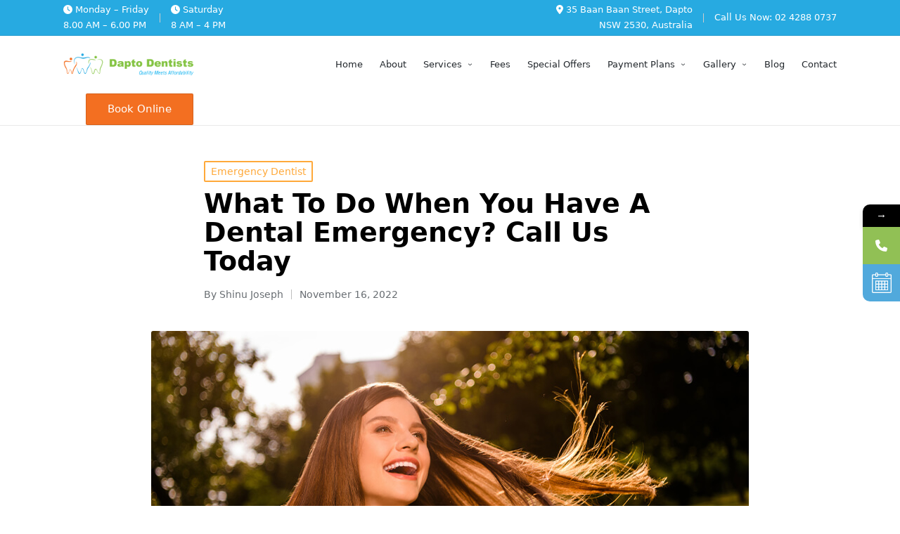

--- FILE ---
content_type: text/html; charset=UTF-8
request_url: https://daptodentists.com.au/what-to-do-when-you-have-a-dental-emergency/
body_size: 19096
content:

<!DOCTYPE html>
<html lang="en-US" itemscope itemtype="http://schema.org/WebPage">
<head>
	<meta charset="UTF-8">
	<link rel="profile" href="https://gmpg.org/xfn/11">
	<meta name='robots' content='index, follow, max-image-preview:large, max-snippet:-1, max-video-preview:-1' />
	<style>img:is([sizes="auto" i], [sizes^="auto," i]) { contain-intrinsic-size: 3000px 1500px }</style>
	<meta name="viewport" content="width=device-width, initial-scale=1">
	<!-- This site is optimized with the Yoast SEO Premium plugin v24.3 (Yoast SEO v24.3) - https://yoast.com/wordpress/plugins/seo/ -->
	<title>What To Do When You Have A Dental Emergency? Call Us Today</title>
	<meta name="description" content="Learn what to do during a dental emergency. Discover essential tips and treatments to handle urgent situations and protect your oral health at Dapto Dentists." />
	<link rel="canonical" href="https://daptodentists.com.au/what-to-do-when-you-have-a-dental-emergency/" />
	<meta property="og:locale" content="en_US" />
	<meta property="og:type" content="article" />
	<meta property="og:title" content="What To Do When You Have A Dental Emergency? Call Us Today" />
	<meta property="og:description" content="Learn what to do during a dental emergency. Discover essential tips and treatments to handle urgent situations and protect your oral health at Dapto Dentists." />
	<meta property="og:url" content="https://daptodentists.com.au/what-to-do-when-you-have-a-dental-emergency/" />
	<meta property="og:site_name" content="Dapto Dentists" />
	<meta property="article:published_time" content="2022-11-15T13:00:00+00:00" />
	<meta property="article:modified_time" content="2024-12-23T04:56:50+00:00" />
	<meta property="og:image" content="http://daptodentists.com.au/wp-content/uploads/2022/11/what-to-do-when-you-have-a-dental-emergency-dapto.jpg" />
	<meta property="og:image:width" content="850" />
	<meta property="og:image:height" content="360" />
	<meta property="og:image:type" content="image/jpeg" />
	<meta name="author" content="Shinu Joseph" />
	<meta name="twitter:card" content="summary_large_image" />
	<meta name="twitter:label1" content="Written by" />
	<meta name="twitter:data1" content="Shinu Joseph" />
	<meta name="twitter:label2" content="Est. reading time" />
	<meta name="twitter:data2" content="4 minutes" />
	<script type="application/ld+json" class="yoast-schema-graph">{"@context":"https://schema.org","@graph":[{"@type":"Article","@id":"https://daptodentists.com.au/what-to-do-when-you-have-a-dental-emergency/#article","isPartOf":{"@id":"https://daptodentists.com.au/what-to-do-when-you-have-a-dental-emergency/"},"author":{"name":"Shinu Joseph","@id":"https://dapto.embraceindia.in/#/schema/person/df5936d52015bed3bd0b147ac6ddd3d3"},"headline":"What To Do When You Have A Dental Emergency? Call Us Today","datePublished":"2022-11-15T13:00:00+00:00","dateModified":"2024-12-23T04:56:50+00:00","mainEntityOfPage":{"@id":"https://daptodentists.com.au/what-to-do-when-you-have-a-dental-emergency/"},"wordCount":661,"commentCount":0,"publisher":{"@id":"https://dapto.embraceindia.in/#organization"},"image":{"@id":"https://daptodentists.com.au/what-to-do-when-you-have-a-dental-emergency/#primaryimage"},"thumbnailUrl":"https://daptodentists.com.au/wp-content/uploads/2022/11/what-to-do-when-you-have-a-dental-emergency-dapto.jpg","keywords":["needed emergency dentist","what to do when you have a dental emergency"],"articleSection":["Emergency Dentist"],"inLanguage":"en-US","potentialAction":[{"@type":"CommentAction","name":"Comment","target":["https://daptodentists.com.au/what-to-do-when-you-have-a-dental-emergency/#respond"]}]},{"@type":"WebPage","@id":"https://daptodentists.com.au/what-to-do-when-you-have-a-dental-emergency/","url":"https://daptodentists.com.au/what-to-do-when-you-have-a-dental-emergency/","name":"What To Do When You Have A Dental Emergency? Call Us Today","isPartOf":{"@id":"https://dapto.embraceindia.in/#website"},"primaryImageOfPage":{"@id":"https://daptodentists.com.au/what-to-do-when-you-have-a-dental-emergency/#primaryimage"},"image":{"@id":"https://daptodentists.com.au/what-to-do-when-you-have-a-dental-emergency/#primaryimage"},"thumbnailUrl":"https://daptodentists.com.au/wp-content/uploads/2022/11/what-to-do-when-you-have-a-dental-emergency-dapto.jpg","datePublished":"2022-11-15T13:00:00+00:00","dateModified":"2024-12-23T04:56:50+00:00","description":"Learn what to do during a dental emergency. Discover essential tips and treatments to handle urgent situations and protect your oral health at Dapto Dentists.","breadcrumb":{"@id":"https://daptodentists.com.au/what-to-do-when-you-have-a-dental-emergency/#breadcrumb"},"inLanguage":"en-US","potentialAction":[{"@type":"ReadAction","target":["https://daptodentists.com.au/what-to-do-when-you-have-a-dental-emergency/"]}]},{"@type":"ImageObject","inLanguage":"en-US","@id":"https://daptodentists.com.au/what-to-do-when-you-have-a-dental-emergency/#primaryimage","url":"https://daptodentists.com.au/wp-content/uploads/2022/11/what-to-do-when-you-have-a-dental-emergency-dapto.jpg","contentUrl":"https://daptodentists.com.au/wp-content/uploads/2022/11/what-to-do-when-you-have-a-dental-emergency-dapto.jpg","width":850,"height":360,"caption":"what to do when you have a dental emergency dapto"},{"@type":"BreadcrumbList","@id":"https://daptodentists.com.au/what-to-do-when-you-have-a-dental-emergency/#breadcrumb","itemListElement":[{"@type":"ListItem","position":1,"name":"Home","item":"https://daptodentists.com.au/"},{"@type":"ListItem","position":2,"name":"Blog","item":"https://daptodentists.com.au/blog/"},{"@type":"ListItem","position":3,"name":"What To Do When You Have A Dental Emergency? Call Us Today"}]},{"@type":"WebSite","@id":"https://dapto.embraceindia.in/#website","url":"https://dapto.embraceindia.in/","name":"Dapto Dentists","description":"Dentist in Dapto","publisher":{"@id":"https://dapto.embraceindia.in/#organization"},"potentialAction":[{"@type":"SearchAction","target":{"@type":"EntryPoint","urlTemplate":"https://dapto.embraceindia.in/?s={search_term_string}"},"query-input":{"@type":"PropertyValueSpecification","valueRequired":true,"valueName":"search_term_string"}}],"inLanguage":"en-US"},{"@type":["Organization","Place","Dentist"],"@id":"https://dapto.embraceindia.in/#organization","name":"Dapto Dentists","url":"https://dapto.embraceindia.in/","logo":{"@id":"https://daptodentists.com.au/what-to-do-when-you-have-a-dental-emergency/#local-main-organization-logo"},"image":{"@id":"https://daptodentists.com.au/what-to-do-when-you-have-a-dental-emergency/#local-main-organization-logo"},"address":{"@id":"https://daptodentists.com.au/what-to-do-when-you-have-a-dental-emergency/#local-main-place-address"},"geo":{"@type":"GeoCoordinates","latitude":"-34.4939126","longitude":"150.7967907"},"telephone":["(02) 4288 0737"],"openingHoursSpecification":[{"@type":"OpeningHoursSpecification","dayOfWeek":["Monday","Tuesday","Wednesday","Thursday","Friday"],"opens":"08:00","closes":"18:00"},{"@type":"OpeningHoursSpecification","dayOfWeek":["Saturday"],"opens":"08:00","closes":"17:00"},{"@type":"OpeningHoursSpecification","dayOfWeek":["Sunday"],"opens":"00:00","closes":"00:00"}],"email":"info@daptodentists.com.au"},{"@type":"Person","@id":"https://dapto.embraceindia.in/#/schema/person/df5936d52015bed3bd0b147ac6ddd3d3","name":"Shinu Joseph"},{"@type":"PostalAddress","@id":"https://daptodentists.com.au/what-to-do-when-you-have-a-dental-emergency/#local-main-place-address","streetAddress":"35 Baan Baan St","addressLocality":"Dapto","postalCode":"2530","addressRegion":"NSW","addressCountry":"AU"},{"@type":"ImageObject","inLanguage":"en-US","@id":"https://daptodentists.com.au/what-to-do-when-you-have-a-dental-emergency/#local-main-organization-logo","url":"https://daptodentists.com.au/wp-content/uploads/2019/04/daptodentistlogo-1.png","contentUrl":"https://daptodentists.com.au/wp-content/uploads/2019/04/daptodentistlogo-1.png","width":480,"height":82,"caption":"Dapto Dentists"}]}</script>
	<meta name="geo.placename" content="Dapto" />
	<meta name="geo.position" content="-34.4939126;150.7967907" />
	<meta name="geo.region" content="Australia" />
	<!-- / Yoast SEO Premium plugin. -->


<link rel='dns-prefetch' href='//use.fontawesome.com' />
<link rel='dns-prefetch' href='//www.googletagmanager.com' />
<link rel='dns-prefetch' href='//fonts.googleapis.com' />
<link rel="alternate" type="application/rss+xml" title="Dapto Dentists &raquo; Feed" href="https://daptodentists.com.au/feed/" />
<link rel="alternate" type="application/rss+xml" title="Dapto Dentists &raquo; Comments Feed" href="https://daptodentists.com.au/comments/feed/" />
<script>
window._wpemojiSettings = {"baseUrl":"https:\/\/s.w.org\/images\/core\/emoji\/16.0.1\/72x72\/","ext":".png","svgUrl":"https:\/\/s.w.org\/images\/core\/emoji\/16.0.1\/svg\/","svgExt":".svg","source":{"concatemoji":"https:\/\/daptodentists.com.au\/wp-includes\/js\/wp-emoji-release.min.js?ver=6.8.2"}};
/*! This file is auto-generated */
!function(s,n){var o,i,e;function c(e){try{var t={supportTests:e,timestamp:(new Date).valueOf()};sessionStorage.setItem(o,JSON.stringify(t))}catch(e){}}function p(e,t,n){e.clearRect(0,0,e.canvas.width,e.canvas.height),e.fillText(t,0,0);var t=new Uint32Array(e.getImageData(0,0,e.canvas.width,e.canvas.height).data),a=(e.clearRect(0,0,e.canvas.width,e.canvas.height),e.fillText(n,0,0),new Uint32Array(e.getImageData(0,0,e.canvas.width,e.canvas.height).data));return t.every(function(e,t){return e===a[t]})}function u(e,t){e.clearRect(0,0,e.canvas.width,e.canvas.height),e.fillText(t,0,0);for(var n=e.getImageData(16,16,1,1),a=0;a<n.data.length;a++)if(0!==n.data[a])return!1;return!0}function f(e,t,n,a){switch(t){case"flag":return n(e,"\ud83c\udff3\ufe0f\u200d\u26a7\ufe0f","\ud83c\udff3\ufe0f\u200b\u26a7\ufe0f")?!1:!n(e,"\ud83c\udde8\ud83c\uddf6","\ud83c\udde8\u200b\ud83c\uddf6")&&!n(e,"\ud83c\udff4\udb40\udc67\udb40\udc62\udb40\udc65\udb40\udc6e\udb40\udc67\udb40\udc7f","\ud83c\udff4\u200b\udb40\udc67\u200b\udb40\udc62\u200b\udb40\udc65\u200b\udb40\udc6e\u200b\udb40\udc67\u200b\udb40\udc7f");case"emoji":return!a(e,"\ud83e\udedf")}return!1}function g(e,t,n,a){var r="undefined"!=typeof WorkerGlobalScope&&self instanceof WorkerGlobalScope?new OffscreenCanvas(300,150):s.createElement("canvas"),o=r.getContext("2d",{willReadFrequently:!0}),i=(o.textBaseline="top",o.font="600 32px Arial",{});return e.forEach(function(e){i[e]=t(o,e,n,a)}),i}function t(e){var t=s.createElement("script");t.src=e,t.defer=!0,s.head.appendChild(t)}"undefined"!=typeof Promise&&(o="wpEmojiSettingsSupports",i=["flag","emoji"],n.supports={everything:!0,everythingExceptFlag:!0},e=new Promise(function(e){s.addEventListener("DOMContentLoaded",e,{once:!0})}),new Promise(function(t){var n=function(){try{var e=JSON.parse(sessionStorage.getItem(o));if("object"==typeof e&&"number"==typeof e.timestamp&&(new Date).valueOf()<e.timestamp+604800&&"object"==typeof e.supportTests)return e.supportTests}catch(e){}return null}();if(!n){if("undefined"!=typeof Worker&&"undefined"!=typeof OffscreenCanvas&&"undefined"!=typeof URL&&URL.createObjectURL&&"undefined"!=typeof Blob)try{var e="postMessage("+g.toString()+"("+[JSON.stringify(i),f.toString(),p.toString(),u.toString()].join(",")+"));",a=new Blob([e],{type:"text/javascript"}),r=new Worker(URL.createObjectURL(a),{name:"wpTestEmojiSupports"});return void(r.onmessage=function(e){c(n=e.data),r.terminate(),t(n)})}catch(e){}c(n=g(i,f,p,u))}t(n)}).then(function(e){for(var t in e)n.supports[t]=e[t],n.supports.everything=n.supports.everything&&n.supports[t],"flag"!==t&&(n.supports.everythingExceptFlag=n.supports.everythingExceptFlag&&n.supports[t]);n.supports.everythingExceptFlag=n.supports.everythingExceptFlag&&!n.supports.flag,n.DOMReady=!1,n.readyCallback=function(){n.DOMReady=!0}}).then(function(){return e}).then(function(){var e;n.supports.everything||(n.readyCallback(),(e=n.source||{}).concatemoji?t(e.concatemoji):e.wpemoji&&e.twemoji&&(t(e.twemoji),t(e.wpemoji)))}))}((window,document),window._wpemojiSettings);
</script>
<style id='wp-emoji-styles-inline-css'>

	img.wp-smiley, img.emoji {
		display: inline !important;
		border: none !important;
		box-shadow: none !important;
		height: 1em !important;
		width: 1em !important;
		margin: 0 0.07em !important;
		vertical-align: -0.1em !important;
		background: none !important;
		padding: 0 !important;
	}
</style>
<link rel='stylesheet' id='wp-block-library-css' href='https://daptodentists.com.au/wp-includes/css/dist/block-library/style.min.css?ver=6.8.2' media='all' />
<style id='wp-block-library-theme-inline-css'>
.wp-block-audio :where(figcaption){color:#555;font-size:13px;text-align:center}.is-dark-theme .wp-block-audio :where(figcaption){color:#ffffffa6}.wp-block-audio{margin:0 0 1em}.wp-block-code{border:1px solid #ccc;border-radius:4px;font-family:Menlo,Consolas,monaco,monospace;padding:.8em 1em}.wp-block-embed :where(figcaption){color:#555;font-size:13px;text-align:center}.is-dark-theme .wp-block-embed :where(figcaption){color:#ffffffa6}.wp-block-embed{margin:0 0 1em}.blocks-gallery-caption{color:#555;font-size:13px;text-align:center}.is-dark-theme .blocks-gallery-caption{color:#ffffffa6}:root :where(.wp-block-image figcaption){color:#555;font-size:13px;text-align:center}.is-dark-theme :root :where(.wp-block-image figcaption){color:#ffffffa6}.wp-block-image{margin:0 0 1em}.wp-block-pullquote{border-bottom:4px solid;border-top:4px solid;color:currentColor;margin-bottom:1.75em}.wp-block-pullquote cite,.wp-block-pullquote footer,.wp-block-pullquote__citation{color:currentColor;font-size:.8125em;font-style:normal;text-transform:uppercase}.wp-block-quote{border-left:.25em solid;margin:0 0 1.75em;padding-left:1em}.wp-block-quote cite,.wp-block-quote footer{color:currentColor;font-size:.8125em;font-style:normal;position:relative}.wp-block-quote:where(.has-text-align-right){border-left:none;border-right:.25em solid;padding-left:0;padding-right:1em}.wp-block-quote:where(.has-text-align-center){border:none;padding-left:0}.wp-block-quote.is-large,.wp-block-quote.is-style-large,.wp-block-quote:where(.is-style-plain){border:none}.wp-block-search .wp-block-search__label{font-weight:700}.wp-block-search__button{border:1px solid #ccc;padding:.375em .625em}:where(.wp-block-group.has-background){padding:1.25em 2.375em}.wp-block-separator.has-css-opacity{opacity:.4}.wp-block-separator{border:none;border-bottom:2px solid;margin-left:auto;margin-right:auto}.wp-block-separator.has-alpha-channel-opacity{opacity:1}.wp-block-separator:not(.is-style-wide):not(.is-style-dots){width:100px}.wp-block-separator.has-background:not(.is-style-dots){border-bottom:none;height:1px}.wp-block-separator.has-background:not(.is-style-wide):not(.is-style-dots){height:2px}.wp-block-table{margin:0 0 1em}.wp-block-table td,.wp-block-table th{word-break:normal}.wp-block-table :where(figcaption){color:#555;font-size:13px;text-align:center}.is-dark-theme .wp-block-table :where(figcaption){color:#ffffffa6}.wp-block-video :where(figcaption){color:#555;font-size:13px;text-align:center}.is-dark-theme .wp-block-video :where(figcaption){color:#ffffffa6}.wp-block-video{margin:0 0 1em}:root :where(.wp-block-template-part.has-background){margin-bottom:0;margin-top:0;padding:1.25em 2.375em}
</style>
<style id='classic-theme-styles-inline-css'>
/*! This file is auto-generated */
.wp-block-button__link{color:#fff;background-color:#32373c;border-radius:9999px;box-shadow:none;text-decoration:none;padding:calc(.667em + 2px) calc(1.333em + 2px);font-size:1.125em}.wp-block-file__button{background:#32373c;color:#fff;text-decoration:none}
</style>
<style id='font-awesome-svg-styles-default-inline-css'>
.svg-inline--fa {
  display: inline-block;
  height: 1em;
  overflow: visible;
  vertical-align: -.125em;
}
</style>
<link rel='stylesheet' id='font-awesome-svg-styles-css' href="https://daptodentists.com.au/wp-content/uploads/font-awesome/v6.6.0/css/svg-with-js.css" media='all' />
<style id='font-awesome-svg-styles-inline-css'>
   .wp-block-font-awesome-icon svg::before,
   .wp-rich-text-font-awesome-icon svg::before {content: unset;}
</style>
<style id='global-styles-inline-css'>
:root{--wp--preset--aspect-ratio--square: 1;--wp--preset--aspect-ratio--4-3: 4/3;--wp--preset--aspect-ratio--3-4: 3/4;--wp--preset--aspect-ratio--3-2: 3/2;--wp--preset--aspect-ratio--2-3: 2/3;--wp--preset--aspect-ratio--16-9: 16/9;--wp--preset--aspect-ratio--9-16: 9/16;--wp--preset--color--black: #000000;--wp--preset--color--cyan-bluish-gray: #abb8c3;--wp--preset--color--white: #ffffff;--wp--preset--color--pale-pink: #f78da7;--wp--preset--color--vivid-red: #cf2e2e;--wp--preset--color--luminous-vivid-orange: #ff6900;--wp--preset--color--luminous-vivid-amber: #fcb900;--wp--preset--color--light-green-cyan: #7bdcb5;--wp--preset--color--vivid-green-cyan: #00d084;--wp--preset--color--pale-cyan-blue: #8ed1fc;--wp--preset--color--vivid-cyan-blue: #0693e3;--wp--preset--color--vivid-purple: #9b51e0;--wp--preset--gradient--vivid-cyan-blue-to-vivid-purple: linear-gradient(135deg,rgba(6,147,227,1) 0%,rgb(155,81,224) 100%);--wp--preset--gradient--light-green-cyan-to-vivid-green-cyan: linear-gradient(135deg,rgb(122,220,180) 0%,rgb(0,208,130) 100%);--wp--preset--gradient--luminous-vivid-amber-to-luminous-vivid-orange: linear-gradient(135deg,rgba(252,185,0,1) 0%,rgba(255,105,0,1) 100%);--wp--preset--gradient--luminous-vivid-orange-to-vivid-red: linear-gradient(135deg,rgba(255,105,0,1) 0%,rgb(207,46,46) 100%);--wp--preset--gradient--very-light-gray-to-cyan-bluish-gray: linear-gradient(135deg,rgb(238,238,238) 0%,rgb(169,184,195) 100%);--wp--preset--gradient--cool-to-warm-spectrum: linear-gradient(135deg,rgb(74,234,220) 0%,rgb(151,120,209) 20%,rgb(207,42,186) 40%,rgb(238,44,130) 60%,rgb(251,105,98) 80%,rgb(254,248,76) 100%);--wp--preset--gradient--blush-light-purple: linear-gradient(135deg,rgb(255,206,236) 0%,rgb(152,150,240) 100%);--wp--preset--gradient--blush-bordeaux: linear-gradient(135deg,rgb(254,205,165) 0%,rgb(254,45,45) 50%,rgb(107,0,62) 100%);--wp--preset--gradient--luminous-dusk: linear-gradient(135deg,rgb(255,203,112) 0%,rgb(199,81,192) 50%,rgb(65,88,208) 100%);--wp--preset--gradient--pale-ocean: linear-gradient(135deg,rgb(255,245,203) 0%,rgb(182,227,212) 50%,rgb(51,167,181) 100%);--wp--preset--gradient--electric-grass: linear-gradient(135deg,rgb(202,248,128) 0%,rgb(113,206,126) 100%);--wp--preset--gradient--midnight: linear-gradient(135deg,rgb(2,3,129) 0%,rgb(40,116,252) 100%);--wp--preset--font-size--small: 13px;--wp--preset--font-size--medium: 20px;--wp--preset--font-size--large: 36px;--wp--preset--font-size--x-large: 42px;--wp--preset--spacing--20: 0.44rem;--wp--preset--spacing--30: 0.67rem;--wp--preset--spacing--40: 1rem;--wp--preset--spacing--50: 1.5rem;--wp--preset--spacing--60: 2.25rem;--wp--preset--spacing--70: 3.38rem;--wp--preset--spacing--80: 5.06rem;--wp--preset--shadow--natural: 6px 6px 9px rgba(0, 0, 0, 0.2);--wp--preset--shadow--deep: 12px 12px 50px rgba(0, 0, 0, 0.4);--wp--preset--shadow--sharp: 6px 6px 0px rgba(0, 0, 0, 0.2);--wp--preset--shadow--outlined: 6px 6px 0px -3px rgba(255, 255, 255, 1), 6px 6px rgba(0, 0, 0, 1);--wp--preset--shadow--crisp: 6px 6px 0px rgba(0, 0, 0, 1);}:where(.is-layout-flex){gap: 0.5em;}:where(.is-layout-grid){gap: 0.5em;}body .is-layout-flex{display: flex;}.is-layout-flex{flex-wrap: wrap;align-items: center;}.is-layout-flex > :is(*, div){margin: 0;}body .is-layout-grid{display: grid;}.is-layout-grid > :is(*, div){margin: 0;}:where(.wp-block-columns.is-layout-flex){gap: 2em;}:where(.wp-block-columns.is-layout-grid){gap: 2em;}:where(.wp-block-post-template.is-layout-flex){gap: 1.25em;}:where(.wp-block-post-template.is-layout-grid){gap: 1.25em;}.has-black-color{color: var(--wp--preset--color--black) !important;}.has-cyan-bluish-gray-color{color: var(--wp--preset--color--cyan-bluish-gray) !important;}.has-white-color{color: var(--wp--preset--color--white) !important;}.has-pale-pink-color{color: var(--wp--preset--color--pale-pink) !important;}.has-vivid-red-color{color: var(--wp--preset--color--vivid-red) !important;}.has-luminous-vivid-orange-color{color: var(--wp--preset--color--luminous-vivid-orange) !important;}.has-luminous-vivid-amber-color{color: var(--wp--preset--color--luminous-vivid-amber) !important;}.has-light-green-cyan-color{color: var(--wp--preset--color--light-green-cyan) !important;}.has-vivid-green-cyan-color{color: var(--wp--preset--color--vivid-green-cyan) !important;}.has-pale-cyan-blue-color{color: var(--wp--preset--color--pale-cyan-blue) !important;}.has-vivid-cyan-blue-color{color: var(--wp--preset--color--vivid-cyan-blue) !important;}.has-vivid-purple-color{color: var(--wp--preset--color--vivid-purple) !important;}.has-black-background-color{background-color: var(--wp--preset--color--black) !important;}.has-cyan-bluish-gray-background-color{background-color: var(--wp--preset--color--cyan-bluish-gray) !important;}.has-white-background-color{background-color: var(--wp--preset--color--white) !important;}.has-pale-pink-background-color{background-color: var(--wp--preset--color--pale-pink) !important;}.has-vivid-red-background-color{background-color: var(--wp--preset--color--vivid-red) !important;}.has-luminous-vivid-orange-background-color{background-color: var(--wp--preset--color--luminous-vivid-orange) !important;}.has-luminous-vivid-amber-background-color{background-color: var(--wp--preset--color--luminous-vivid-amber) !important;}.has-light-green-cyan-background-color{background-color: var(--wp--preset--color--light-green-cyan) !important;}.has-vivid-green-cyan-background-color{background-color: var(--wp--preset--color--vivid-green-cyan) !important;}.has-pale-cyan-blue-background-color{background-color: var(--wp--preset--color--pale-cyan-blue) !important;}.has-vivid-cyan-blue-background-color{background-color: var(--wp--preset--color--vivid-cyan-blue) !important;}.has-vivid-purple-background-color{background-color: var(--wp--preset--color--vivid-purple) !important;}.has-black-border-color{border-color: var(--wp--preset--color--black) !important;}.has-cyan-bluish-gray-border-color{border-color: var(--wp--preset--color--cyan-bluish-gray) !important;}.has-white-border-color{border-color: var(--wp--preset--color--white) !important;}.has-pale-pink-border-color{border-color: var(--wp--preset--color--pale-pink) !important;}.has-vivid-red-border-color{border-color: var(--wp--preset--color--vivid-red) !important;}.has-luminous-vivid-orange-border-color{border-color: var(--wp--preset--color--luminous-vivid-orange) !important;}.has-luminous-vivid-amber-border-color{border-color: var(--wp--preset--color--luminous-vivid-amber) !important;}.has-light-green-cyan-border-color{border-color: var(--wp--preset--color--light-green-cyan) !important;}.has-vivid-green-cyan-border-color{border-color: var(--wp--preset--color--vivid-green-cyan) !important;}.has-pale-cyan-blue-border-color{border-color: var(--wp--preset--color--pale-cyan-blue) !important;}.has-vivid-cyan-blue-border-color{border-color: var(--wp--preset--color--vivid-cyan-blue) !important;}.has-vivid-purple-border-color{border-color: var(--wp--preset--color--vivid-purple) !important;}.has-vivid-cyan-blue-to-vivid-purple-gradient-background{background: var(--wp--preset--gradient--vivid-cyan-blue-to-vivid-purple) !important;}.has-light-green-cyan-to-vivid-green-cyan-gradient-background{background: var(--wp--preset--gradient--light-green-cyan-to-vivid-green-cyan) !important;}.has-luminous-vivid-amber-to-luminous-vivid-orange-gradient-background{background: var(--wp--preset--gradient--luminous-vivid-amber-to-luminous-vivid-orange) !important;}.has-luminous-vivid-orange-to-vivid-red-gradient-background{background: var(--wp--preset--gradient--luminous-vivid-orange-to-vivid-red) !important;}.has-very-light-gray-to-cyan-bluish-gray-gradient-background{background: var(--wp--preset--gradient--very-light-gray-to-cyan-bluish-gray) !important;}.has-cool-to-warm-spectrum-gradient-background{background: var(--wp--preset--gradient--cool-to-warm-spectrum) !important;}.has-blush-light-purple-gradient-background{background: var(--wp--preset--gradient--blush-light-purple) !important;}.has-blush-bordeaux-gradient-background{background: var(--wp--preset--gradient--blush-bordeaux) !important;}.has-luminous-dusk-gradient-background{background: var(--wp--preset--gradient--luminous-dusk) !important;}.has-pale-ocean-gradient-background{background: var(--wp--preset--gradient--pale-ocean) !important;}.has-electric-grass-gradient-background{background: var(--wp--preset--gradient--electric-grass) !important;}.has-midnight-gradient-background{background: var(--wp--preset--gradient--midnight) !important;}.has-small-font-size{font-size: var(--wp--preset--font-size--small) !important;}.has-medium-font-size{font-size: var(--wp--preset--font-size--medium) !important;}.has-large-font-size{font-size: var(--wp--preset--font-size--large) !important;}.has-x-large-font-size{font-size: var(--wp--preset--font-size--x-large) !important;}
:where(.wp-block-post-template.is-layout-flex){gap: 1.25em;}:where(.wp-block-post-template.is-layout-grid){gap: 1.25em;}
:where(.wp-block-columns.is-layout-flex){gap: 2em;}:where(.wp-block-columns.is-layout-grid){gap: 2em;}
:root :where(.wp-block-pullquote){font-size: 1.5em;line-height: 1.6;}
</style>
<link rel='stylesheet' id='contact-form-7-css' href='https://daptodentists.com.au/wp-content/plugins/contact-form-7/includes/css/styles.css?ver=6.1.4' media='all' />
<style id='contact-form-7-inline-css'>
.wpcf7 .wpcf7-recaptcha iframe {margin-bottom: 0;}.wpcf7 .wpcf7-recaptcha[data-align="center"] > div {margin: 0 auto;}.wpcf7 .wpcf7-recaptcha[data-align="right"] > div {margin: 0 0 0 auto;}
</style>
<link rel='stylesheet' id='brb-public-main-css-css' href='https://daptodentists.com.au/wp-content/plugins/business-reviews-bundle/assets/css/public-main.css?ver=1.9.29' media='all' />
<link rel='stylesheet' id='chld_thm_cfg_parent-css' href='https://daptodentists.com.au/wp-content/themes/sinatra/style.css?ver=6.8.2' media='all' />
<link rel='stylesheet' id='chld_thm_cfg_child-css' href='https://daptodentists.com.au/wp-content/themes/dapto/style.css?ver=6.8.2' media='all' />
<link rel='stylesheet' id='sinatra-styles-css' href='https://daptodentists.com.au/wp-content/themes/sinatra/assets/css/style.min.css?ver=1.3' media='all' />
<!--[if IE]>
<link rel='stylesheet' id='sinatra-ie-css' href='https://daptodentists.com.au/wp-content/themes/sinatra/assets/css/compatibility/ie.min.css?ver=1.3' media='all' />
<![endif]-->
<link rel='stylesheet' id='sinatra-dynamic-styles-css' href='https://daptodentists.com.au/wp-content/uploads/sinatra/dynamic-styles.css?ver=1768980892' media='all' />
<link rel='stylesheet' id='sinatra-elementor-css' href='https://daptodentists.com.au/wp-content/themes/sinatra/assets/css/compatibility/elementor.min.css?ver=1.3' media='all' />
<link rel='stylesheet' id='elementor-frontend-css' href='https://daptodentists.com.au/wp-content/plugins/elementor/assets/css/frontend.min.css?ver=3.26.3' media='all' />
<link rel='stylesheet' id='elementor-post-9472-css' href='https://daptodentists.com.au/wp-content/uploads/elementor/css/post-9472.css?ver=1766729598' media='all' />
<link rel='stylesheet' id='elementor-pro-css' href='https://daptodentists.com.au/wp-content/plugins/elementor-pro/assets/css/frontend.min.css?ver=3.23.3' media='all' />
<link rel='stylesheet' id='tablepress-default-css' href='https://daptodentists.com.au/wp-content/plugins/tablepress/css/build/default.css?ver=3.2.6' media='all' />
<link rel='stylesheet' id='ekit-widget-styles-css' href='https://daptodentists.com.au/wp-content/plugins/elementskit-lite/widgets/init/assets/css/widget-styles.css?ver=3.7.7' media='all' />
<link rel='stylesheet' id='ekit-responsive-css' href='https://daptodentists.com.au/wp-content/plugins/elementskit-lite/widgets/init/assets/css/responsive.css?ver=3.7.7' media='all' />
<link rel='stylesheet' id='widget-icon-list-css' href='https://daptodentists.com.au/wp-content/plugins/elementor/assets/css/widget-icon-list.min.css?ver=3.26.3' media='all' />
<link rel='stylesheet' id='mystickyelements-google-fonts-css' href='https://fonts.googleapis.com/css?family=Poppins%3A400%2C500%2C600%2C700&#038;ver=2.0.7' media='all' />
<link rel='stylesheet' id='font-awesome-css-css' href='https://daptodentists.com.au/wp-content/plugins/mystickyelements-pro/css/font-awesome.min.css?ver=2.0.7' media='all' />
<link rel='stylesheet' id='mystickyelements-front-css-css' href='https://daptodentists.com.au/wp-content/plugins/mystickyelements-pro/css/mystickyelements-front.min.css?ver=2.0.7' media='all' />
<link rel='stylesheet' id='intl-tel-input-css' href='https://daptodentists.com.au/wp-content/plugins/mystickyelements-pro/intl-tel-input-src/build/css/intlTelInput.css?ver=2.0.7' media='all' />
<link rel='stylesheet' id='google-fonts-1-css' href='https://fonts.googleapis.com/css?family=Open+Sans%3A100%2C100italic%2C200%2C200italic%2C300%2C300italic%2C400%2C400italic%2C500%2C500italic%2C600%2C600italic%2C700%2C700italic%2C800%2C800italic%2C900%2C900italic&#038;display=swap&#038;ver=6.8.2' media='all' />
<link rel="preconnect" href="https://fonts.gstatic.com/" crossorigin><!--n2css--><!--n2js--><script id="brb-public-main-js-js-extra">
var brb_vars = {"ajaxurl":"https:\/\/daptodentists.com.au\/wp-admin\/admin-ajax.php","gavatar":"https:\/\/daptodentists.com.au\/wp-content\/plugins\/business-reviews-bundle\/assets\/img\/google_avatar.png"};
</script>
<script defer="defer" src="https://daptodentists.com.au/wp-content/plugins/business-reviews-bundle/assets/js/public-main.js?ver=1.9.29" id="brb-public-main-js-js"></script>
<!--[if IE]>
<script src="https://daptodentists.com.au/wp-content/themes/sinatra/assets/js/vendors/flexibility.min.js?ver=1.3" id="sinatra-flexibility-js"></script>
<script id="sinatra-flexibility-js-after">
flexibility(document.documentElement);
</script>
<![endif]-->
<script id="font-awesome-official-js-before">
FontAwesomeConfig = { searchPseudoElements: true };
</script>
<script defer crossorigin="anonymous" integrity="sha384-dgEl3vRKux81M373f/TdgoDTV5oZj+yjHrr/1qR5b4btG5q63kYS62t5kod+7Q6v" src="https://use.fontawesome.com/releases/v6.6.0/js/all.js" id="font-awesome-official-js"></script>
<script defer crossorigin="anonymous" integrity="sha384-M9y++reQwf5nddw5loUHChCbGE4kwaeHzeEM2yWidMfaRMQeHM6MSwwPuiSnSMHF" src="https://use.fontawesome.com/releases/v6.6.0/js/v4-shims.js" id="font-awesome-official-v4shim-js"></script>
<script src="https://daptodentists.com.au/wp-includes/js/jquery/jquery.min.js?ver=3.7.1" id="jquery-core-js"></script>
<script src="https://daptodentists.com.au/wp-includes/js/jquery/jquery-migrate.min.js?ver=3.4.1" id="jquery-migrate-js"></script>

<!-- Google tag (gtag.js) snippet added by Site Kit -->
<!-- Google Analytics snippet added by Site Kit -->
<script src="https://www.googletagmanager.com/gtag/js?id=GT-W6VZ897D" id="google_gtagjs-js" async></script>
<script id="google_gtagjs-js-after">
window.dataLayer = window.dataLayer || [];function gtag(){dataLayer.push(arguments);}
gtag("set","linker",{"domains":["daptodentists.com.au"]});
gtag("js", new Date());
gtag("set", "developer_id.dZTNiMT", true);
gtag("config", "GT-W6VZ897D");
 window._googlesitekit = window._googlesitekit || {}; window._googlesitekit.throttledEvents = []; window._googlesitekit.gtagEvent = (name, data) => { var key = JSON.stringify( { name, data } ); if ( !! window._googlesitekit.throttledEvents[ key ] ) { return; } window._googlesitekit.throttledEvents[ key ] = true; setTimeout( () => { delete window._googlesitekit.throttledEvents[ key ]; }, 5 ); gtag( "event", name, { ...data, event_source: "site-kit" } ); };
</script>
<link rel="https://api.w.org/" href="https://daptodentists.com.au/wp-json/" /><link rel="alternate" title="JSON" type="application/json" href="https://daptodentists.com.au/wp-json/wp/v2/posts/7333" /><link rel="EditURI" type="application/rsd+xml" title="RSD" href="https://daptodentists.com.au/xmlrpc.php?rsd" />
<meta name="generator" content="WordPress 6.8.2" />
<link rel='shortlink' href='https://daptodentists.com.au/?p=7333' />
<link rel="alternate" title="oEmbed (JSON)" type="application/json+oembed" href="https://daptodentists.com.au/wp-json/oembed/1.0/embed?url=https%3A%2F%2Fdaptodentists.com.au%2Fwhat-to-do-when-you-have-a-dental-emergency%2F" />
<link rel="alternate" title="oEmbed (XML)" type="text/xml+oembed" href="https://daptodentists.com.au/wp-json/oembed/1.0/embed?url=https%3A%2F%2Fdaptodentists.com.au%2Fwhat-to-do-when-you-have-a-dental-emergency%2F&#038;format=xml" />
<meta name="generator" content="Site Kit by Google 1.168.0" /><!-- Google tag (gtag.js) -->
<script async src="https://www.googletagmanager.com/gtag/js?id=G-5EVX3NQJJ3"></script>
<script>
  window.dataLayer = window.dataLayer || [];
  function gtag(){dataLayer.push(arguments);}
  gtag('js', new Date());

  gtag('config', 'G-5EVX3NQJJ3');
</script>
<script src="https://widgets.leadconnectorhq.com/loader.js" data-resources-url="https://widgets.leadconnectorhq.com/chat-widget/loader.js" data-widget-id="69378bb76f25a2303a76e4d8"></script><meta name="ti-site-data" content="[base64]" /><meta name="theme-color" content="#ffa93a"><meta name="generator" content="Elementor 3.26.3; features: e_font_icon_svg, additional_custom_breakpoints, e_element_cache; settings: css_print_method-external, google_font-enabled, font_display-swap">
<!-- Google Tag Manager -->
<script>(function(w,d,s,l,i){w[l]=w[l]||[];w[l].push({'gtm.start':
new Date().getTime(),event:'gtm.js'});var f=d.getElementsByTagName(s)[0],
j=d.createElement(s),dl=l!='dataLayer'?'&l='+l:'';j.async=true;j.src=
'https://www.googletagmanager.com/gtm.js?id='+i+dl;f.parentNode.insertBefore(j,f);
})(window,document,'script','dataLayer','GTM-T545WCG7');</script>
<!-- End Google Tag Manager -->
			<style>
				.e-con.e-parent:nth-of-type(n+4):not(.e-lazyloaded):not(.e-no-lazyload),
				.e-con.e-parent:nth-of-type(n+4):not(.e-lazyloaded):not(.e-no-lazyload) * {
					background-image: none !important;
				}
				@media screen and (max-height: 1024px) {
					.e-con.e-parent:nth-of-type(n+3):not(.e-lazyloaded):not(.e-no-lazyload),
					.e-con.e-parent:nth-of-type(n+3):not(.e-lazyloaded):not(.e-no-lazyload) * {
						background-image: none !important;
					}
				}
				@media screen and (max-height: 640px) {
					.e-con.e-parent:nth-of-type(n+2):not(.e-lazyloaded):not(.e-no-lazyload),
					.e-con.e-parent:nth-of-type(n+2):not(.e-lazyloaded):not(.e-no-lazyload) * {
						background-image: none !important;
					}
				}
			</style>
			<link rel="icon" href="https://daptodentists.com.au/wp-content/uploads/2019/06/daptodentist-faicon-150x150.jpg" sizes="32x32" />
<link rel="icon" href="https://daptodentists.com.au/wp-content/uploads/2019/06/daptodentist-faicon.jpg" sizes="192x192" />
<link rel="apple-touch-icon" href="https://daptodentists.com.au/wp-content/uploads/2019/06/daptodentist-faicon.jpg" />
<meta name="msapplication-TileImage" content="https://daptodentists.com.au/wp-content/uploads/2019/06/daptodentist-faicon.jpg" />
</head>

<body class="wp-singular post-template-default single single-post postid-7333 single-format-standard wp-custom-logo wp-embed-responsive wp-theme-sinatra wp-child-theme-dapto sinatra-topbar__separators-regular sinatra-layout__fw-contained sinatra-header-layout-1 sinatra-menu-animation-none sinatra-header__separators-none si-single-title-in-content narrow-content si-page-title-align-left sinatra-no-sidebar entry-media-hover-style-1 sinatra-copyright-layout-1 si-input-supported validate-comment-form si-menu-accessibility elementor-default elementor-kit-9472">

<!-- Google Tag Manager (noscript) -->
<noscript><iframe src="https://www.googletagmanager.com/ns.html?id=GTM-T545WCG7"
height="0" width="0" style="display:none;visibility:hidden"></iframe></noscript>
<!-- End Google Tag Manager (noscript) -->

<div id="page" class="hfeed site">
	<a class="skip-link screen-reader-text" href="#content">Skip to content</a>

	
	<header id="masthead" class="site-header" role="banner" itemtype="https://schema.org/WPHeader" itemscope="itemscope">
		
<div id="sinatra-topbar" class="sinatra-hide-mobile-tablet">
	<div class="si-container">
		<div class="si-flex-row">
			<div class="col-md flex-basis-auto start-sm"><div class="si-topbar-widget__text si-topbar-widget sinatra-all"><span><i class="fa-solid fa-clock"></i> 
Monday – Friday<br />  8.00 AM – 6.00 PM  </span></div><!-- END .si-topbar-widget --><div class="si-topbar-widget__text si-topbar-widget sinatra-all"><span><i class="fa-solid fa-clock"></i> 
Saturday<br />  8 AM – 4 PM</span></div><!-- END .si-topbar-widget --></div>
			<div class="col-md flex-basis-auto end-sm"><div class="si-topbar-widget__text si-topbar-widget sinatra-all"><span><i class="fa-solid fa-location-dot"></i> 35 Baan Baan Street, Dapto <br />NSW 2530, Australia</span></div><!-- END .si-topbar-widget --><div class="si-topbar-widget__nav si-topbar-widget sinatra-all"><nav class="sinatra-nav" role="navigation" aria-label="main"><ul id="sinatra-topbar-nav" class=""><li id="menu-item-9467" class="menu-item menu-item-type-custom menu-item-object-custom menu-item-9467"><a href="tel:02%204288%200737"><span>Call Us Now: 02 4288 0737</span></a></li>
</ul></nav></div><!-- END .si-topbar-widget --></div>
		</div>
	</div>
</div><!-- END #sinatra-topbar -->
<div id="sinatra-header" >
		<div id="sinatra-header-inner">
	
<div class="si-container si-header-container">

	
<div class="sinatra-logo si-header-element" itemtype="https://schema.org/Organization" itemscope="itemscope">
	<div class="logo-inner"><a href="https://daptodentists.com.au/" rel="home" class="" itemprop="url">
					<img src="https://daptodentists.com.au/wp-content/uploads/2019/04/daptodentistlogo-1.png" alt="Dapto Dentist" width="480" height="82" class="" itemprop="logo"/>
				</a></div></div><!-- END .sinatra-logo -->

<nav class="site-navigation main-navigation sinatra-primary-nav sinatra-nav si-header-element" role="navigation" itemtype="https://schema.org/SiteNavigationElement" itemscope="itemscope" aria-label="Site Navigation">
<ul id="sinatra-primary-nav" class="menu"><li id="menu-item-10641" class="menu-item menu-item-type-post_type menu-item-object-page menu-item-home menu-item-10641"><a href="https://daptodentists.com.au/"><span>Home</span></a></li>
<li id="menu-item-9414" class="menu-item menu-item-type-post_type menu-item-object-page menu-item-9414"><a href="https://daptodentists.com.au/about-us/"><span>About</span></a></li>
<li id="menu-item-9415" class="menu-item menu-item-type-custom menu-item-object-custom menu-item-has-children menu-item-9415"><a><span>Services</span><svg class="si-icon" xmlns="http://www.w3.org/2000/svg" width="32" height="32" viewBox="0 0 32 32"><path d="M24.958 10.483c-0.534-0.534-1.335-0.534-1.868 0l-7.074 7.074-7.074-7.074c-0.534-0.534-1.335-0.534-1.868 0s-0.534 1.335 0 1.868l8.008 8.008c0.267 0.267 0.667 0.4 0.934 0.4s0.667-0.133 0.934-0.4l8.008-8.008c0.534-0.534 0.534-1.335 0-1.868z"></path></svg></a>
<ul class="sub-menu">
	<li id="menu-item-9416" class="menu-item menu-item-type-custom menu-item-object-custom menu-item-has-children menu-item-9416"><a href="#"><span>General and Family Dentistry</span><svg class="si-icon" xmlns="http://www.w3.org/2000/svg" width="32" height="32" viewBox="0 0 32 32"><path d="M24.958 10.483c-0.534-0.534-1.335-0.534-1.868 0l-7.074 7.074-7.074-7.074c-0.534-0.534-1.335-0.534-1.868 0s-0.534 1.335 0 1.868l8.008 8.008c0.267 0.267 0.667 0.4 0.934 0.4s0.667-0.133 0.934-0.4l8.008-8.008c0.534-0.534 0.534-1.335 0-1.868z"></path></svg></a>
	<ul class="sub-menu">
		<li id="menu-item-9421" class="menu-item menu-item-type-post_type menu-item-object-page menu-item-9421"><a href="https://daptodentists.com.au/check-up-and-clean-in-dapto/"><span>Check-Up and Clean</span></a></li>
		<li id="menu-item-9428" class="menu-item menu-item-type-post_type menu-item-object-page menu-item-9428"><a href="https://daptodentists.com.au/teeth-grinding-dapto/"><span>Teeth Grinding</span></a></li>
		<li id="menu-item-9431" class="menu-item menu-item-type-post_type menu-item-object-page menu-item-9431"><a href="https://daptodentists.com.au/gum-disease-treatment-dapto/"><span>Gum Disease Treatment</span></a></li>
		<li id="menu-item-9433" class="menu-item menu-item-type-post_type menu-item-object-page menu-item-9433"><a href="https://daptodentists.com.au/wisdom-teeth-removal-dapto/"><span>Wisdom Teeth Removal</span></a></li>
		<li id="menu-item-9434" class="menu-item menu-item-type-post_type menu-item-object-page menu-item-9434"><a href="https://daptodentists.com.au/tooth-fillings-dapto/"><span>Tooth Fillings</span></a></li>
		<li id="menu-item-9429" class="menu-item menu-item-type-post_type menu-item-object-page menu-item-9429"><a href="https://daptodentists.com.au/kids-dentistry-dapto-3/"><span>Kids Dentistry</span></a></li>
	</ul>
</li>
	<li id="menu-item-11352" class="menu-item menu-item-type-post_type menu-item-object-page menu-item-has-children menu-item-11352"><a href="https://daptodentists.com.au/restorative-dentistry-dapto/"><span>Restorative Dentistry</span><svg class="si-icon" xmlns="http://www.w3.org/2000/svg" width="32" height="32" viewBox="0 0 32 32"><path d="M24.958 10.483c-0.534-0.534-1.335-0.534-1.868 0l-7.074 7.074-7.074-7.074c-0.534-0.534-1.335-0.534-1.868 0s-0.534 1.335 0 1.868l8.008 8.008c0.267 0.267 0.667 0.4 0.934 0.4s0.667-0.133 0.934-0.4l8.008-8.008c0.534-0.534 0.534-1.335 0-1.868z"></path></svg></a>
	<ul class="sub-menu">
		<li id="menu-item-9427" class="menu-item menu-item-type-post_type menu-item-object-page menu-item-9427"><a href="https://daptodentists.com.au/crowns-and-bridges-dapto/"><span>Crowns and Bridges</span></a></li>
		<li id="menu-item-9432" class="menu-item menu-item-type-post_type menu-item-object-page menu-item-9432"><a href="https://daptodentists.com.au/dentures-dapto-2/"><span>Dentures</span></a></li>
		<li id="menu-item-9445" class="menu-item menu-item-type-post_type menu-item-object-page menu-item-9445"><a href="https://daptodentists.com.au/dental-implants-dapto-2/"><span>Dental Implants</span></a></li>
		<li id="menu-item-9441" class="menu-item menu-item-type-post_type menu-item-object-page menu-item-9441"><a href="https://daptodentists.com.au/root-canal-treatment-in-dapto/"><span>Root Canal Treatment</span></a></li>
	</ul>
</li>
	<li id="menu-item-9436" class="menu-item menu-item-type-custom menu-item-object-custom menu-item-has-children menu-item-9436"><a href="#"><span>Cosmetic Dentistry</span><svg class="si-icon" xmlns="http://www.w3.org/2000/svg" width="32" height="32" viewBox="0 0 32 32"><path d="M24.958 10.483c-0.534-0.534-1.335-0.534-1.868 0l-7.074 7.074-7.074-7.074c-0.534-0.534-1.335-0.534-1.868 0s-0.534 1.335 0 1.868l8.008 8.008c0.267 0.267 0.667 0.4 0.934 0.4s0.667-0.133 0.934-0.4l8.008-8.008c0.534-0.534 0.534-1.335 0-1.868z"></path></svg></a>
	<ul class="sub-menu">
		<li id="menu-item-9435" class="menu-item menu-item-type-post_type menu-item-object-page menu-item-9435"><a href="https://daptodentists.com.au/teeth-whitening-dapto-2/"><span>Teeth Whitening</span></a></li>
		<li id="menu-item-9443" class="menu-item menu-item-type-post_type menu-item-object-page menu-item-9443"><a href="https://daptodentists.com.au/smile-makeover-dapto-4/"><span>Smile Makeover</span></a></li>
		<li id="menu-item-9438" class="menu-item menu-item-type-post_type menu-item-object-page menu-item-9438"><a href="https://daptodentists.com.au/veneers-dapto/"><span>Veneers</span></a></li>
	</ul>
</li>
	<li id="menu-item-9446" class="menu-item menu-item-type-post_type menu-item-object-page menu-item-9446"><a href="https://daptodentists.com.au/orthodontics-dapto/"><span>Orthodontics</span></a></li>
	<li id="menu-item-9430" class="menu-item menu-item-type-post_type menu-item-object-page menu-item-9430"><a href="https://daptodentists.com.au/iv-sedation-dapto/"><span>IV Sedation</span></a></li>
	<li id="menu-item-9440" class="menu-item menu-item-type-post_type menu-item-object-page menu-item-9440"><a href="https://daptodentists.com.au/dental-emergency-in-dapto/"><span>Dental Emergencies</span></a></li>
	<li id="menu-item-12097" class="menu-item menu-item-type-post_type menu-item-object-page menu-item-12097"><a href="https://daptodentists.com.au/new-patient-offer/"><span>New Patient Offer</span></a></li>
</ul>
</li>
<li id="menu-item-9442" class="menu-item menu-item-type-post_type menu-item-object-page menu-item-9442"><a href="https://daptodentists.com.au/our-fees/"><span>Fees</span></a></li>
<li id="menu-item-9439" class="menu-item menu-item-type-post_type menu-item-object-page menu-item-9439"><a href="https://daptodentists.com.au/special-offers/"><span>Special Offers</span></a></li>
<li id="menu-item-9451" class="menu-item menu-item-type-post_type menu-item-object-page menu-item-has-children menu-item-9451"><a href="https://daptodentists.com.au/payment-plans/"><span>Payment Plans</span><svg class="si-icon" xmlns="http://www.w3.org/2000/svg" width="32" height="32" viewBox="0 0 32 32"><path d="M24.958 10.483c-0.534-0.534-1.335-0.534-1.868 0l-7.074 7.074-7.074-7.074c-0.534-0.534-1.335-0.534-1.868 0s-0.534 1.335 0 1.868l8.008 8.008c0.267 0.267 0.667 0.4 0.934 0.4s0.667-0.133 0.934-0.4l8.008-8.008c0.534-0.534 0.534-1.335 0-1.868z"></path></svg></a>
<ul class="sub-menu">
	<li id="menu-item-11367" class="menu-item menu-item-type-custom menu-item-object-custom menu-item-11367"><a href="https://smile.medipay.com.au/paylater/daptodentists"><span>MediPay</span></a></li>
	<li id="menu-item-9450" class="menu-item menu-item-type-post_type menu-item-object-page menu-item-9450"><a href="https://daptodentists.com.au/zip-pay/"><span>ZipPay</span></a></li>
	<li id="menu-item-9449" class="menu-item menu-item-type-post_type menu-item-object-page menu-item-9449"><a href="https://daptodentists.com.au/supercare/"><span>SuperCare</span></a></li>
	<li id="menu-item-9463" class="menu-item menu-item-type-post_type menu-item-object-page menu-item-9463"><a href="https://daptodentists.com.au/afterpay/"><span>Afterpay</span></a></li>
</ul>
</li>
<li id="menu-item-9465" class="menu-item menu-item-type-post_type menu-item-object-page menu-item-has-children menu-item-9465"><a href="https://daptodentists.com.au/smile-gallery/"><span>Gallery</span><svg class="si-icon" xmlns="http://www.w3.org/2000/svg" width="32" height="32" viewBox="0 0 32 32"><path d="M24.958 10.483c-0.534-0.534-1.335-0.534-1.868 0l-7.074 7.074-7.074-7.074c-0.534-0.534-1.335-0.534-1.868 0s-0.534 1.335 0 1.868l8.008 8.008c0.267 0.267 0.667 0.4 0.934 0.4s0.667-0.133 0.934-0.4l8.008-8.008c0.534-0.534 0.534-1.335 0-1.868z"></path></svg></a>
<ul class="sub-menu">
	<li id="menu-item-10873" class="menu-item menu-item-type-post_type menu-item-object-page menu-item-10873"><a href="https://daptodentists.com.au/smile-gallery/"><span>Smile Gallery</span></a></li>
	<li id="menu-item-10868" class="menu-item menu-item-type-post_type menu-item-object-page menu-item-10868"><a href="https://daptodentists.com.au/clinic-gallery/"><span>Clinic Gallery</span></a></li>
</ul>
</li>
<li id="menu-item-9447" class="menu-item menu-item-type-post_type menu-item-object-page current_page_parent menu-item-9447"><a href="https://daptodentists.com.au/blog/"><span>Blog</span></a></li>
<li id="menu-item-9448" class="menu-item menu-item-type-post_type menu-item-object-page menu-item-9448"><a href="https://daptodentists.com.au/contact-us/"><span>Contact</span></a></li>
</ul></nav><!-- END .sinatra-nav -->
<div class="si-header-widgets si-header-element sinatra-widget-location-right"><div class="si-header-widget__button si-header-widget sinatra-hide-mobile-tablet"><div class="si-widget-wrapper"><a href="https://bookings.zavy360.com/booking/shellharbourdentists/locations/fc73148c-a1a3-425d-91f9-b97eaaea1e04/reasons" class="si-btn" target="_blank" rel="noopener noreferrer" role="button"><span>Book Online</span></a></div></div><!-- END .si-header-widget --></div><!-- END .si-header-widgets -->
	<span class="si-header-element si-mobile-nav">
				<button class="si-hamburger hamburger--spin si-hamburger-sinatra-primary-nav" aria-label="Menu" aria-controls="sinatra-primary-nav" type="button">

			
			<span class="hamburger-box">
				<span class="hamburger-inner"></span>
			</span>

		</button>
			</span>

</div><!-- END .si-container -->
	</div><!-- END #sinatra-header-inner -->
	</div><!-- END #sinatra-header -->
			</header><!-- #masthead .site-header -->

	
		<div id="main" class="site-main">

		
<div class="si-container">

	<div id="primary" class="content-area">

		
		<main id="content" class="site-content" role="main" itemscope itemtype="http://schema.org/Blog">

			

<article id="post-7333" class="sinatra-article post-7333 post type-post status-publish format-standard has-post-thumbnail hentry category-emergency-dentist tag-needed-emergency-dentist tag-what-to-do-when-you-have-a-dental-emergency" itemscope="" itemtype="https://schema.org/CreativeWork">

	
<div class="post-category">

	<span class="cat-links"><span class="screen-reader-text">Posted in</span><span><a href="https://daptodentists.com.au/category/emergency-dentist/" rel="category tag">Emergency Dentist</a></span></span>
</div>

<header class="entry-header">

	
	<h1 class="entry-title" itemprop="headline">
		What To Do When You Have A Dental Emergency? Call Us Today	</h1>

</header>
<div class="entry-meta"><div class="entry-meta-elements">		<span class="post-author">
			<span class="posted-by vcard author" itemprop="author" itemscope="itemscope" itemtype="http://schema.org/Person">
				<span class="screen-reader-text">Posted by</span>

				
				<span>
										By 					<a class="url fn n" title="View all posts by Shinu Joseph" 
						href="https://daptodentists.com.au/author/daptoadmin/" rel="author" itemprop="url">
						<span class="author-name" itemprop="name">Shinu Joseph</span>
					</a>
				</span>
			</span>
		</span>
		<span class="posted-on">November 16, 2022</span></div></div><div class="post-thumb entry-media thumbnail"><img fetchpriority="high" width="850" height="360" src="https://daptodentists.com.au/wp-content/uploads/2022/11/what-to-do-when-you-have-a-dental-emergency-dapto.jpg" class="attachment-full size-full wp-post-image" alt="what to do when you have a dental emergency dapto" /></div>
<div class="entry-content si-entry" itemprop="text">
	<p><span style="font-weight: 400;"><a href="https://daptodentists.com.au/dental-emergency-in-dapto/">Dental emergencies can be painful</a> and often happen when you least expect them. According to the Australian Bureau of Statistics, in 2017-18, </span><a href="https://www.abs.gov.au/ausstats/abs@.nsf/Lookup/by%20Subject/4839.0~2017-18~Main%20Features~Dental%20professionals~4" target="_blank" rel="noopener"><span style="font-weight: 400;">more than half of the adult population in Australia</span></a><span style="font-weight: 400;"> (50%) saw a dental professional in the last 12 months, representing 9.8 million people overall. However, many people visit the dentist only when they have a </span><span style="font-weight: 400;">dental emergency</span><span style="font-weight: 400;">.</span></p>
<p><span style="font-weight: 400;">So what exactly is considered a </span><span style="font-weight: 400;">dental emergency</span><span style="font-weight: 400;">? And </span><span style="font-weight: 400;">what to do when you have a dental emergency</span><span style="font-weight: 400;">? A </span><span style="font-weight: 400;">dental emergency</span><span style="font-weight: 400;"> is any situation that causes pain, bleeding or swelling in the mouth. A </span><span style="font-weight: 400;">dental emergency</span><span style="font-weight: 400;"> can also mean a loose or broken tooth, a loose filling or crown, an abscess or a fever.  </span></p>
<p><span style="font-weight: 400;">Dental problems can often lead to more serious complications if left untreated, so it is vital to seek </span><span style="font-weight: 400;">emergency dental care</span><span style="font-weight: 400;"> as soon as possible. </span></p>
<p>&nbsp;</p>
<h2><b>What To Do When You Have a Dental Emergency</b><b>?</b></h2>
<p><span style="font-weight: 400;">A </span><span style="font-weight: 400;">dental emergency</span><span style="font-weight: 400;"> can be painful and sometimes even life-threatening, making it important to know </span><span style="font-weight: 400;">what to do when you have a dental emergency</span><span style="font-weight: 400;"> to ensure the best possible outcome. </span></p>
<p>&nbsp;</p>
<div align="center"><iframe title="YouTube video player" src="https://www.youtube.com/embed/7IbkOVYL9bE" width="560" height="315" frameborder="0" allowfullscreen="allowfullscreen"></iframe></div>
<p>&nbsp;</p>
<p><span style="font-weight: 400;">The first step is to stay calm. Once you have assessed your situation, you can follow these simple steps to help minimise further damage and get the treatment you need as quickly as possible.</span></p>
<p>&nbsp;</p>
<h3><em><b>Stop Any Bleeding</b></em></h3>
<p><span style="font-weight: 400;">To stop bleeding, try to apply firm pressure directly to the affected area using a piece of clean cloth or sterile gauze. It may also help to hold an ice pack against the affected area until the bleeding has stopped and it is safe to proceed with </span><span style="font-weight: 400;">emergency dental care</span><span style="font-weight: 400;">.</span></p>
<p>&nbsp;</p>
<h3><em><b>Retrieve Tooth Pieces</b></em></h3>
<p><span style="font-weight: 400;">If a <a href="https://www.aae.org/patients/dental-symptoms/knocked-out-teeth/" target="_blank" rel="noopener">tooth has been knocked out</a>, try to retrieve all the pieces. Hold the tooth by the crown only, not the root. If the tooth is dirty, rinse it gently with water to remove debris and store it in a sterile container with milk or saline solution. This helps preserve the tooth for re-implantation.</span></p>
<p>&nbsp;</p>
<h3><em><b>Rinse Your Mouth with a Saline Solution</b></em></h3>
<p><span style="font-weight: 400;">If a tooth is </span><a href="https://daptodentists.com.au/what-to-do-with-broken-tooth/"><span style="font-weight: 400;">knocked loose or dislodged</span></a><span style="font-weight: 400;">, you may need to rinse your mouth with a warm salt water solution. This keeps the area clean and reduces swelling. </span></p>
<p>&nbsp;</p>
<h3><em><b>Manage Discomfort </b></em></h3>
<p><span style="font-weight: 400;">Applying an ice pack to the affected area intermittently for 15-20 minutes can help reduce swelling and pain. You can also take </span><a href="https://www.ncbi.nlm.nih.gov/pmc/articles/PMC3414241/" target="_blank" rel="noopener"><span style="font-weight: 400;">over-the-counter medications like ibuprofen</span></a><span style="font-weight: 400;"> or acetaminophen to alleviate your </span><span style="font-weight: 400;">dental emergency</span><span style="font-weight: 400;"> symptoms.</span></p>
<p>&nbsp;</p>
<h3><em><b><img decoding="async" class="size-medium wp-image-7334 alignright" src="https://daptodentists.com.au/wp-content/uploads/2022/11/needed-emergency-dentistry-dapto-300x214.jpg" alt="needed emergency dentist dapto" width="300" height="214" srcset="https://daptodentists.com.au/wp-content/uploads/2022/11/needed-emergency-dentistry-dapto-300x214.jpg 300w, https://daptodentists.com.au/wp-content/uploads/2022/11/needed-emergency-dentistry-dapto.jpg 350w" sizes="(max-width: 300px) 100vw, 300px" />Seal Chips and Cracks with Dental Wax</b></em></h3>
<p><span style="font-weight: 400;">Dental wax is a safe, temporary fix that can be used to seal </span><a href="https://daptodentists.com.au/what-to-do-with-a-chipped-tooth/"><span style="font-weight: 400;">chips and cracks</span></a><span style="font-weight: 400;"> until you can get to a dentist. Apply the wax to the affected area and press it into place. </span></p>
<p><span style="font-weight: 400;">The wax holds the fragment in place and prevents further damage in case of a </span><span style="font-weight: 400;">dental emergency</span><span style="font-weight: 400;">. </span></p>
<p>&nbsp;</p>
<h2><b>Get </b><b>Emergency Dental Care</b><b> at Dapto Dentists</b></h2>
<p><span style="font-weight: 400;">Dental emergencies can happen anytime, and when they do, you need to know where you can get the care you need right away. That’s why </span><span style="font-weight: 400;">Dapto Dentists offers emergency dental services</span><span style="font-weight: 400;"> for our patients. </span></p>
<p><span style="font-weight: 400;">Whether you’re dealing with a cracked tooth or a sudden onset of pain, we’ll alleviate your discomfort and restore your smile. If you require </span><span style="font-weight: 400;">emergency dental care</span><span style="font-weight: 400;">, contact us on <a href="tel:+61242109058"><strong>(02) 4210 9058</strong></a> today. We reserve time in our daily schedules to accommodate emergencies.</span></p>
<p><span style="font-weight: 400;">Don’t wait until you have an emergency to visit us at our new location in Baan Baan Street, Dapto. Drop by to say hello and check out our brand-new practice.</span></p>
<p>&nbsp;</p>
<p>&nbsp;</p>
<p><i><span style="font-weight: 400;">Note: Any surgical or invasive procedure carries risks. Before proceeding, you should seek a second opinion from an appropriately qualified health practitioner.</span></i></p>
<p>&nbsp;</p>
<p>&nbsp;</p>
<p>&nbsp;</p>
<p>&nbsp;</p>
<h3><b>References</b></h3>
<p><span style="font-weight: 400;">Patient Experiences in Australia: Summary of Findings, 2017-18<br />
</span><em><span style="font-weight: 400;">https://www.abs.gov.au/ausstats/abs@.nsf/Lookup/by%20Subject/4839.0~2017-18~Main%20Features~Dental%20professionals~4</span></em></p>
<p><span style="font-weight: 400;">Pain management for dentists: the role of ibuprofen<br />
</span><em><span style="font-weight: 400;">https://www.ncbi.nlm.nih.gov/pmc/articles/PMC3414241/</span></em></p>
<p>&nbsp;</p>
<p>&nbsp;</p>
<p>&nbsp;</p>
<p>&nbsp;</p>
</div>




<div class="entry-footer">

	<span class="screen-reader-text">Tags: </span><div class="post-tags"><span class="cat-links"><a href="https://daptodentists.com.au/tag/needed-emergency-dentist/" rel="tag">needed emergency dentist</a><a href="https://daptodentists.com.au/tag/what-to-do-when-you-have-a-dental-emergency/" rel="tag">what to do when you have a dental emergency</a></span></div><span class="last-updated si-iflex-center">Last updated on December 23, 2024</span>
</div>


<section class="author-box" itemprop="author" itemscope="itemscope" itemtype="http://schema.org/Person">

	<div class="author-box-avatar">
			</div>

	<div class="author-box-meta">
		<div class="h4 author-box-title">
							<a href="https://daptodentists.com.au/author/daptoadmin/" class="url fn n" rel="author" itemprop="url">
				Shinu Joseph	
				</a>
						</div>

		
		
		<div class="author-box-content" itemprop="description">
					</div>

		
<div class="more-posts-button">
	<a href="https://daptodentists.com.au/author/daptoadmin/" class="si-btn btn-text-1" role="button"><span>View All Posts</span></i></a>
</div>
	</div><!-- END .author-box-meta -->

</section>

<section class="post-nav" role="navigation">
	<h2 class="screen-reader-text">Post navigation</h2>

	<div class="nav-previous"><h6 class="nav-title">Previous Post</h6><a href="https://daptodentists.com.au/what-to-do-with-a-chipped-tooth/" rel="prev"><div class="nav-content"><img width="75" height="75" src="https://daptodentists.com.au/wp-content/uploads/2022/10/what-to-do-with-a-chipped-tooth-dapto-150x150.jpg" class="attachment-75x75 size-75x75 wp-post-image" alt="what to do with a chipped tooth dapto" itemprop="image" decoding="async" /> <span>What To Do With A Chipped Tooth? Know Your Treatment Options</span></div></a></div><div class="nav-next"><h6 class="nav-title">Next Post</h6><a href="https://daptodentists.com.au/toothache-relief/" rel="next"><div class="nav-content"><span>Toothache Relief — Ways to Get Rid of Dental Discomfort</span> <img width="75" height="75" src="https://daptodentists.com.au/wp-content/uploads/2022/12/toothache-relief-dapto-150x150.jpg" class="attachment-75x75 size-75x75 wp-post-image" alt="toothache relief dapto" itemprop="image" decoding="async" /></div></a></div>
</section>

</article><!-- #post-7333 -->


		</main><!-- #content .site-content -->

		
	</div><!-- #primary .content-area -->

	
</div><!-- END .si-container -->

		
	</div><!-- #main .site-main -->
	
	
			<footer id="colophon" class="site-footer" role="contentinfo" itemtype="http://schema.org/WPFooter" itemscope="itemscope">

			
<div id="sinatra-footer" >
	<div class="si-container">
		<div class="si-flex-row" id="sinatra-footer-widgets">

							<div class="sinatra-footer-column col-xs-12 col-sm-6 stretch-xs col-md-3">
					<div id="block-7" class="si-footer-widget si-widget si-entry widget widget_block">
<h4 class="wp-block-heading">Clinic Hours</h4>
</div><div id="block-8" class="si-footer-widget si-widget si-entry widget widget_block"><p>Monday – Friday 8.00 AM – 5.00 PM</p>
<p>Saturday: 8.00 AM – 4.00 PM</p></div><div id="block-9" class="si-footer-widget si-widget si-entry widget widget_block">After hours treatment available everyday with prior appointment</div><div id="block-10" class="si-footer-widget si-widget si-entry widget widget_block widget_media_image">
<figure class="wp-block-image size-full"><img loading="lazy" decoding="async" width="166" height="84" src="https://daptodentists.com.au/wp-content/uploads/2019/04/qip-1.png" alt="qip" class="wp-image-447" /></figure>
</div>				</div>
								<div class="sinatra-footer-column col-xs-12 col-sm-6 stretch-xs col-md-3">
					<div id="block-11" class="si-footer-widget si-widget si-entry widget widget_block">
<h4 class="wp-block-heading">Contact Us</h4>
</div><div id="block-12" class="si-footer-widget si-widget si-entry widget widget_block widget_text">
<p>Address:<br><a href="https://goo.gl/maps/46wpKzvK9ZBnP65NA" target="_blank" rel="noreferrer noopener">35 Baan Baan Street, Dapto NSW 2530, Australia</a></p>
</div><div id="block-13" class="si-footer-widget si-widget si-entry widget widget_block widget_text">
<p>Phone:<br><a href="tel:+610242880737">(02) 4288 0737</a></p>
</div><div id="block-14" class="si-footer-widget si-widget si-entry widget widget_block widget_text">
<p>Email:<br><a href="javascript:void(0);">info@daptodentists.com.au</a></p>
</div>				</div>
								<div class="sinatra-footer-column col-xs-12 col-sm-6 stretch-xs col-md-3">
					<div id="block-15" class="si-footer-widget si-widget si-entry widget widget_block">
<h4 class="wp-block-heading">Our Services</h4>
</div><div id="nav_menu-2" class="si-footer-widget si-widget si-entry widget widget_nav_menu"><div class="menu-our-services-container"><ul id="menu-our-services" class="menu"><li id="menu-item-9462" class="menu-item menu-item-type-post_type menu-item-object-page menu-item-9462"><a href="https://daptodentists.com.au/check-up-and-clean-in-dapto/">Check-Up and Clean</a></li>
<li id="menu-item-9460" class="menu-item menu-item-type-post_type menu-item-object-page menu-item-9460"><a href="https://daptodentists.com.au/crowns-and-bridges-dapto/">Crowns and Bridges</a></li>
<li id="menu-item-9464" class="menu-item menu-item-type-post_type menu-item-object-page menu-item-9464"><a href="https://daptodentists.com.au/dental-implants-dapto-2/">Dental Implants</a></li>
<li id="menu-item-9461" class="menu-item menu-item-type-post_type menu-item-object-page menu-item-9461"><a href="https://daptodentists.com.au/dental-emergency-in-dapto/">Dental Emergencies</a></li>
<li id="menu-item-9459" class="menu-item menu-item-type-post_type menu-item-object-page menu-item-9459"><a href="https://daptodentists.com.au/dentures-dapto-2/">Dentures</a></li>
<li id="menu-item-9458" class="menu-item menu-item-type-post_type menu-item-object-page menu-item-9458"><a href="https://daptodentists.com.au/gum-disease-treatment-dapto/">Gum Disease Treatment</a></li>
<li id="menu-item-9457" class="menu-item menu-item-type-post_type menu-item-object-page menu-item-9457"><a href="https://daptodentists.com.au/iv-sedation-dapto/">IV Sedation</a></li>
<li id="menu-item-9456" class="menu-item menu-item-type-post_type menu-item-object-page menu-item-9456"><a href="https://daptodentists.com.au/kids-dentistry-dapto-3/">Kids Dentistry</a></li>
<li id="menu-item-9471" class="menu-item menu-item-type-custom menu-item-object-custom menu-item-9471"><a href="https://daptodentists.com.au/smile-makeover-dapto-4/">Smile Makeover</a></li>
<li id="menu-item-9455" class="menu-item menu-item-type-post_type menu-item-object-page menu-item-9455"><a href="https://daptodentists.com.au/teeth-grinding-dapto/">Teeth Grinding</a></li>
<li id="menu-item-9454" class="menu-item menu-item-type-post_type menu-item-object-page menu-item-9454"><a href="https://daptodentists.com.au/teeth-whitening-dapto-2/">Teeth Whitening</a></li>
<li id="menu-item-9453" class="menu-item menu-item-type-post_type menu-item-object-page menu-item-9453"><a href="https://daptodentists.com.au/tooth-fillings-dapto/">Tooth Fillings</a></li>
<li id="menu-item-9470" class="menu-item menu-item-type-post_type menu-item-object-page menu-item-9470"><a href="https://daptodentists.com.au/root-canal-treatment-in-dapto/">Root Canal Treatment</a></li>
<li id="menu-item-9469" class="menu-item menu-item-type-post_type menu-item-object-page menu-item-9469"><a href="https://daptodentists.com.au/veneers-dapto/">Veneers</a></li>
<li id="menu-item-9452" class="menu-item menu-item-type-post_type menu-item-object-page menu-item-9452"><a href="https://daptodentists.com.au/wisdom-teeth-removal-dapto/">Wisdom Teeth Removal</a></li>
<li id="menu-item-12098" class="menu-item menu-item-type-post_type menu-item-object-page menu-item-12098"><a href="https://daptodentists.com.au/new-patient-offer/">New Patient Offer</a></li>
</ul></div></div>				</div>
								<div class="sinatra-footer-column col-xs-12 col-sm-6 stretch-xs col-md-3">
					<div id="block-16" class="si-footer-widget si-widget si-entry widget widget_block clr">
<h4 class="wp-block-heading">Suburbs Served</h4>
</div><div id="nav_menu-3" class="si-footer-widget si-widget si-entry widget widget_nav_menu clr"><div class="menu-suburbs-container"><ul id="menu-suburbs" class="menu"><li id="menu-item-9420" class="menu-item menu-item-type-post_type menu-item-object-page menu-item-9420"><a href="https://daptodentists.com.au/albion-park-dental/">Albion Park</a></li>
<li id="menu-item-9419" class="menu-item menu-item-type-post_type menu-item-object-page menu-item-9419"><a href="https://daptodentists.com.au/oak-flats/">Oak Flats</a></li>
<li id="menu-item-9417" class="menu-item menu-item-type-post_type menu-item-object-page menu-item-9417"><a href="https://daptodentists.com.au/dentist-unanderra/">Unanderra</a></li>
<li id="menu-item-9418" class="menu-item menu-item-type-post_type menu-item-object-page menu-item-9418"><a href="https://daptodentists.com.au/dentist-warilla/">Warilla</a></li>
<li id="menu-item-9422" class="menu-item menu-item-type-custom menu-item-object-custom menu-item-home menu-item-9422"><a href="https://daptodentists.com.au/">Dapto</a></li>
<li id="menu-item-10982" class="menu-item menu-item-type-post_type menu-item-object-page menu-item-10982"><a href="https://daptodentists.com.au/horsley/">Horsley</a></li>
<li id="menu-item-11194" class="menu-item menu-item-type-post_type menu-item-object-page menu-item-11194"><a href="https://daptodentists.com.au/dentist-near-kanahooka/">Kanahooka</a></li>
<li id="menu-item-11193" class="menu-item menu-item-type-post_type menu-item-object-page menu-item-11193"><a href="https://daptodentists.com.au/dentist-near-koonawarra/">Koonawarra</a></li>
<li id="menu-item-9426" class="menu-item menu-item-type-post_type menu-item-object-page menu-item-9426"><a href="https://daptodentists.com.au/dentist-wollongong/">Wollongong</a></li>
<li id="menu-item-12061" class="menu-item menu-item-type-post_type menu-item-object-page menu-item-12061"><a href="https://daptodentists.com.au/figtree/">Figtree</a></li>
</ul></div></div>				</div>
				
		</div><!-- END .si-flex-row -->
	</div><!-- END .si-container -->
</div><!-- END #sinatra-footer -->

<div id="sinatra-copyright" class="contained-separator">
	<div class="si-container">
		<div class="si-flex-row">

			<div class="col-xs-12 center-xs col-md flex-basis-auto start-md"><div class="si-copyright-widget__text si-copyright-widget sinatra-all"><span>Copyright 2026 — Dapto Dentists. All rights reserved.</span></div><!-- END .si-copyright-widget --><div class="si-copyright-widget__nav si-copyright-widget sinatra-all"><nav role="navigation" class="sinatra-nav"><ul id="sinatra-footer-nav" class=""><li id="menu-item-12112" class="menu-item menu-item-type-post_type menu-item-object-page menu-item-privacy-policy menu-item-12112"><a rel="privacy-policy" href="https://daptodentists.com.au/privacy-policy/"><span>Privacy Policy</span></a></li>
<li id="menu-item-12122" class="menu-item menu-item-type-post_type menu-item-object-page menu-item-12122"><a href="https://daptodentists.com.au/terms-and-conditions-2/"><span>Terms and Conditions</span></a></li>
</ul></nav></div><!-- END .si-copyright-widget --></div>
			<div class="col-xs-12 center-xs col-md flex-basis-auto end-md"></div>

		</div><!-- END .si-flex-row -->
	</div>
</div><!-- END #sinatra-copyright -->

		</footer><!-- #colophon .site-footer -->
	
	
</div><!-- END #page -->

<a href="#" id="si-scroll-top" class="si-smooth-scroll" title="Scroll to Top" >
	<span class="si-scroll-icon" aria-hidden="true">
		<svg class="si-icon top-icon" xmlns="http://www.w3.org/2000/svg" width="32" height="32" viewBox="0 0 32 32"><path d="M24.958 18.491l-8.008-8.008c-0.534-0.534-1.335-0.534-1.868 0l-8.008 8.008c-0.534 0.534-0.534 1.335 0 1.868s1.335 0.534 1.868 0l7.074-7.074 7.074 7.074c0.267 0.267 0.667 0.4 0.934 0.4s0.667-0.133 0.934-0.4c0.534-0.534 0.534-1.335 0-1.868z"></path></svg>		<svg class="si-icon" xmlns="http://www.w3.org/2000/svg" width="32" height="32" viewBox="0 0 32 32"><path d="M24.958 18.491l-8.008-8.008c-0.534-0.534-1.335-0.534-1.868 0l-8.008 8.008c-0.534 0.534-0.534 1.335 0 1.868s1.335 0.534 1.868 0l7.074-7.074 7.074 7.074c0.267 0.267 0.667 0.4 0.934 0.4s0.667-0.133 0.934-0.4c0.534-0.534 0.534-1.335 0-1.868z"></path></svg>	</span>
	<span class="screen-reader-text">Scroll to Top</span>
</a><!-- END #sinatra-scroll-to-top -->
<script type="speculationrules">
{"prefetch":[{"source":"document","where":{"and":[{"href_matches":"\/*"},{"not":{"href_matches":["\/wp-*.php","\/wp-admin\/*","\/wp-content\/uploads\/*","\/wp-content\/*","\/wp-content\/plugins\/*","\/wp-content\/themes\/dapto\/*","\/wp-content\/themes\/sinatra\/*","\/*\\?(.+)"]}},{"not":{"selector_matches":"a[rel~=\"nofollow\"]"}},{"not":{"selector_matches":".no-prefetch, .no-prefetch a"}}]},"eagerness":"conservative"}]}
</script>
            <div class="rplg" style="" data-id="10896"><div class="rplg-badge-cnt                     rplg-badge_left-fixed                                                "></div><img src="[data-uri]" alt="js_loader" onload="(function(el, args) { var t = setInterval(function () { if (window.rplg_init_badge_theme){ rplg_init_badge_theme(el, args); clearInterval(t); } }, 200); })(this.parentNode);" data-exec="false" data-func="rplg_init_badge_theme" data-args='' width="1" height="1" style="display:none"></div>            			<script type='text/javascript'>
				const lazyloadRunObserver = () => {
					const lazyloadBackgrounds = document.querySelectorAll( `.e-con.e-parent:not(.e-lazyloaded)` );
					const lazyloadBackgroundObserver = new IntersectionObserver( ( entries ) => {
						entries.forEach( ( entry ) => {
							if ( entry.isIntersecting ) {
								let lazyloadBackground = entry.target;
								if( lazyloadBackground ) {
									lazyloadBackground.classList.add( 'e-lazyloaded' );
								}
								lazyloadBackgroundObserver.unobserve( entry.target );
							}
						});
					}, { rootMargin: '200px 0px 200px 0px' } );
					lazyloadBackgrounds.forEach( ( lazyloadBackground ) => {
						lazyloadBackgroundObserver.observe( lazyloadBackground );
					} );
				};
				const events = [
					'DOMContentLoaded',
					'elementor/lazyload/observe',
				];
				events.forEach( ( event ) => {
					document.addEventListener( event, lazyloadRunObserver );
				} );
			</script>
			<script src="https://daptodentists.com.au/wp-includes/js/dist/hooks.min.js?ver=4d63a3d491d11ffd8ac6" id="wp-hooks-js"></script>
<script src="https://daptodentists.com.au/wp-includes/js/dist/i18n.min.js?ver=5e580eb46a90c2b997e6" id="wp-i18n-js"></script>
<script id="wp-i18n-js-after">
wp.i18n.setLocaleData( { 'text direction\u0004ltr': [ 'ltr' ] } );
</script>
<script src="https://daptodentists.com.au/wp-content/plugins/contact-form-7/includes/swv/js/index.js?ver=6.1.4" id="swv-js"></script>
<script id="contact-form-7-js-before">
var wpcf7 = {
    "api": {
        "root": "https:\/\/daptodentists.com.au\/wp-json\/",
        "namespace": "contact-form-7\/v1"
    },
    "cached": 1
};
</script>
<script src="https://daptodentists.com.au/wp-content/plugins/contact-form-7/includes/js/index.js?ver=6.1.4" id="contact-form-7-js"></script>
<script id="sinatra-js-js-extra">
var sinatra_vars = {"ajaxurl":"https:\/\/daptodentists.com.au\/wp-admin\/admin-ajax.php","nonce":"9a55e34d6a","responsive-breakpoint":"960","sticky-header":{"enabled":true,"hide_on":["tablet","mobile"]},"strings":{"comments_toggle_show":"Leave a Comment","comments_toggle_hide":"Hide Comments"}};
</script>
<script src="https://daptodentists.com.au/wp-content/themes/sinatra/assets/js/sinatra.min.js?ver=1.3" id="sinatra-js-js"></script>
<script src="https://daptodentists.com.au/wp-content/plugins/elementskit-lite/libs/framework/assets/js/frontend-script.js?ver=3.7.7" id="elementskit-framework-js-frontend-js"></script>
<script id="elementskit-framework-js-frontend-js-after">
		var elementskit = {
			resturl: 'https://daptodentists.com.au/wp-json/elementskit/v1/',
		}

		
</script>
<script src="https://daptodentists.com.au/wp-content/plugins/elementskit-lite/widgets/init/assets/js/widget-scripts.js?ver=3.7.7" id="ekit-widget-scripts-js"></script>
<script src="https://daptodentists.com.au/wp-content/plugins/google-site-kit/dist/assets/js/googlesitekit-events-provider-contact-form-7-40476021fb6e59177033.js" id="googlesitekit-events-provider-contact-form-7-js" defer></script>
<script id="intl-tel-input-js-js-extra">
var mystickyelement_obj = {"plugin_url":"https:\/\/daptodentists.com.au\/wp-content\/plugins\/mystickyelements-pro\/"};
</script>
<script src="https://daptodentists.com.au/wp-content/plugins/mystickyelements-pro/intl-tel-input-src/build/js/intlTelInput.js?ver=2.0.7" id="intl-tel-input-js-js"></script>
<script src="https://daptodentists.com.au/wp-content/plugins/mystickyelements-pro/js/jquery.cookie.js?ver=2.0.7" id="mystickyelements-cookie-js-js"></script>
<script id="mystickyelements-fronted-js-js-extra">
var mystickyelements = {"ajaxurl":"https:\/\/daptodentists.com.au\/wp-admin\/admin-ajax.php","ajax_nonce":"e0baf7371f","google_analytics":""};
</script>
<script src="https://daptodentists.com.au/wp-content/plugins/mystickyelements-pro/js/mystickyelements-fronted.min.js?ver=2.0.7" id="mystickyelements-fronted-js-js"></script>
	<script>
	!function(){var e=-1<navigator.userAgent.toLowerCase().indexOf("webkit"),t=-1<navigator.userAgent.toLowerCase().indexOf("opera"),n=-1<navigator.userAgent.toLowerCase().indexOf("msie");(e||t||n)&&document.getElementById&&window.addEventListener&&window.addEventListener("hashchange",function(){var e,t=location.hash.substring(1);/^[A-z0-9_-]+$/.test(t)&&(e=document.getElementById(t))&&(/^(?:a|select|input|button|textarea)$/i.test(e.tagName)||(e.tabIndex=-1),e.focus())},!1)}();
	</script>
							<input type="hidden" class="mystickyelement-country-list-hidden" value="" />
						<div class="mystickyelements-fixed mystickyelements-fixed-widget-0 mystickyelements-position-screen-center mystickyelements-position-mobile-right mystickyelements-on-hover mystickyelements-size-medium mystickyelements-mobile-size-medium mystickyelements-position-right mystickyelements-templates-default mystickyelements-entry-effect-slide-in"  data-custom-position="" data-custom-position-mobile="" data-mystickyelement-widget="0" data-widget-time-delay="0" id="mystickyelement-widget-0" data-istimedelay="0" >
							<div class="mystickyelement-lists-wrap">
								<ul class="mystickyelements-lists mysticky"data-mystickyelement-widget="0">
																			<li class="mystickyelements-minimize " data-mystickyelement-widget="0">
											<span class="mystickyelements-minimize minimize-position-right minimize-position-mobile-right" style="background: #000000" >
											&rarr;											</span>
										</li>
									
																				<li id="mystickyelements-social-phone"
												class="mystickyelements-social-icon-li mystickyelements-social-phone  element-desktop-on element-mobile-on">
																									<style>
																											</style>
																									<span class="mystickyelements-social-icon social-phone social-custom" data-tab-setting = 'hover' data-tab-setting = 'hover'  data-mobile-behavior="enable" data-click = "0" data-flyout="disable"
													    style="background: #91c055" >
																											<a href="tel:0242880737"   data-url="tel:0242880737" data-tab-setting = 'hover' data-mobile-behavior="enable" data-flyout="disable">
																													<i class="fa fa-phone" ></i>
																													</a>
																									</span>

																							<span class="mystickyelements-social-text " style= "background: #91c055;" data-flyout="disable">
																										<a href="tel:0242880737"   data-flyout="disable">
													(02) 4288 0737																											</a>
																								</span>
											
											</li>

																					<li id="mystickyelements-social-custom_channel_1"
												class="mystickyelements-social-icon-li mystickyelements-social-custom_channel_1  element-desktop-on element-mobile-on">
																									<style>
																											</style>
																									<span class="mystickyelements-social-icon social-custom_channel_1 social-custom" data-tab-setting = 'hover' data-tab-setting = 'hover'  data-mobile-behavior="enable" data-click = "0" data-flyout="disable"
													    style="background: #51a9dc" >
																											<a href="https://bookings.zavy360.com/booking/shellharbourdentists/locations/fc73148c-a1a3-425d-91f9-b97eaaea1e04/reasons"   data-url="https://bookings.zavy360.com/booking/shellharbourdentists/locations/fc73148c-a1a3-425d-91f9-b97eaaea1e04/reasons" data-tab-setting = 'hover' data-mobile-behavior="enable" data-flyout="disable">
																													<img class="" src="https://daptodentists.com.au/wp-content/uploads/2024/12/icons8-calendar-100.png" />
																													</a>
																									</span>

																							<span class="mystickyelements-social-text " style= "background: #51a9dc;" data-flyout="disable">
																										<a href="https://bookings.zavy360.com/booking/shellharbourdentists/locations/fc73148c-a1a3-425d-91f9-b97eaaea1e04/reasons"   data-flyout="disable">
													Book Now																											</a>
																								</span>
											
											</li>

																		</ul>
							</div>
						</div>
													<style>								
								form#stickyelements-form input::-moz-placeholder{
									color: #4F4F4F;
								} 
								form#stickyelements-form input::-ms-input-placeholder{
									color: #4F4F4F								} 
								form#stickyelements-form input::-webkit-input-placeholder{
									color: #4F4F4F								}
								form#stickyelements-form input::placeholder{
									color: #4F4F4F								}
								form#stickyelements-form textarea::placeholder {
									color: #4F4F4F								}
								form#stickyelements-form textarea::-moz-placeholder {
									color: #4F4F4F								}
															</style>
						
<script defer src="https://static.cloudflareinsights.com/beacon.min.js/vcd15cbe7772f49c399c6a5babf22c1241717689176015" integrity="sha512-ZpsOmlRQV6y907TI0dKBHq9Md29nnaEIPlkf84rnaERnq6zvWvPUqr2ft8M1aS28oN72PdrCzSjY4U6VaAw1EQ==" data-cf-beacon='{"version":"2024.11.0","token":"63f4154cfa5b44bf9b7a473d97c6ef20","r":1,"server_timing":{"name":{"cfCacheStatus":true,"cfEdge":true,"cfExtPri":true,"cfL4":true,"cfOrigin":true,"cfSpeedBrain":true},"location_startswith":null}}' crossorigin="anonymous"></script>
</body>
</html>

<!--
Performance optimized by W3 Total Cache. Learn more: https://www.boldgrid.com/w3-total-cache/?utm_source=w3tc&utm_medium=footer_comment&utm_campaign=free_plugin

Page Caching using Disk: Enhanced 

Served from: daptodentists.com.au @ 2026-01-21 07:34:54 by W3 Total Cache
-->

--- FILE ---
content_type: text/css; charset=UTF-8
request_url: https://daptodentists.com.au/wp-content/themes/dapto/style.css?ver=6.8.2
body_size: 399
content:
/*
Theme Name: Dapto
Theme URI: https://daptodentists.com.au/
Template: sinatra
Author: Sushant
Author URI: mailto:sushantwebexpert@gmail.com
Description: Dapto
Tags: Dapto
Version: 1.3.1731471493
Updated: 2024-11-13 04:18:13
*/
#zip-LP .zip-widget__iframe-auto-resize {
        width: 100%;
    border: none;
    height: var(--iframe-height, 100%);
}
body.page-id-6885 .elementor-element.elementor-element-2e8c2fe.e-con-full.e-flex.e-con.e-child,
body.page-id-6885 .elementor-element.elementor-element-e0e0b77.e-con-full.e-flex.e-con.e-child,
body.page-id-6885 .elementor-element.elementor-element-c63ef56.e-con-full.e-flex.e-con.e-child,
body.page-id-6885 .elementor-element.elementor-element-b36ab1b.e-con-full.e-flex.e-con.e-child,
body.page-id-6885 .elementor-element.elementor-element-bbeaf0a.e-con-full.e-flex.e-con.e-child,
body.page-id-6885 .elementor-element.elementor-element-b1a22c9.e-con-full.e-flex.e-con.e-child,
body.page-id-6885 .elementor-element.elementor-element-2697a1d.e-con-full.e-flex.e-con.e-child,
body.page-id-6885 .elementor-element.elementor-element-965fc3a.e-con-full.e-flex.e-con.e-child,
body.page-id-6885 .elementor-element.elementor-element-a24ee8e.e-con-full.e-flex.e-con.e-child,
body.page-id-6885 .elementor-element.elementor-element-2a592b6.e-con-full.e-flex.e-con.e-child {
    padding-bottom: 0;
}
.e-n-accordion-item svg.e-font-icon-svg {
	min-width: 15px;
}

